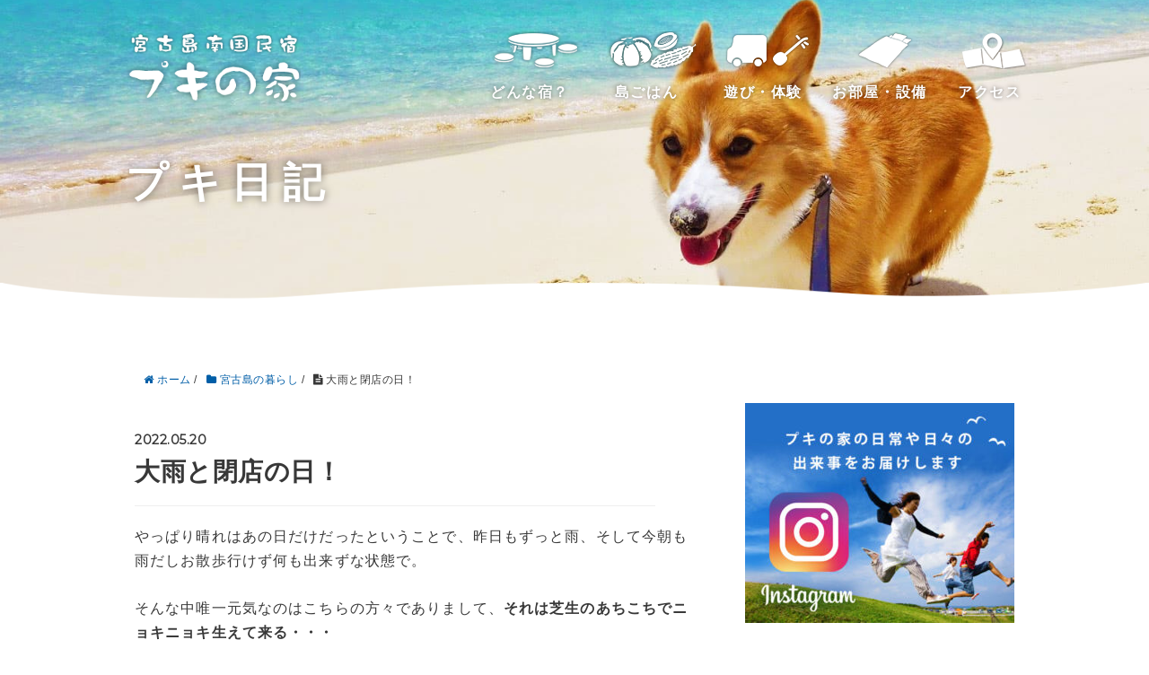

--- FILE ---
content_type: text/html; charset=UTF-8
request_url: https://pukinoie.com/shima/26290/
body_size: 10515
content:
<!DOCTYPE HTML>
<html lang="ja">
<head prefix="og: http://ogp.me/ns# fb: http://ogp.me/ns/fb# article: http://ogp.me/ns/article#">
	<meta charset="UTF-8">
	<title>大雨と閉店の日！</title>
	<meta name="viewport" content="width=device-width,initial-scale=1.0">
	<!--[if lt IE 9]>
    <script src="http://html5shiv.googlecode.com/svn/trunk/html5.js"></script>
  <![endif]-->

<meta name="keywords" content="" />
<meta name="description" content="やっぱり晴れはあの日だけだったということで、昨日もずっと雨、そして今朝も雨だしお散歩行けず何も出来ずな状態で。

そんな中唯一元気なのはこちらの方々でありまして、それは芝生のあちこちでニョキニョキ生えて来る・・・

名前も知らぬキノ" />
<meta name="robots" content="index" />
<meta property="og:title" content="大雨と閉店の日！" />
<meta property="og:type" content="article" />
<meta property="og:description" content="やっぱり晴れはあの日だけだったということで、昨日もずっと雨、そして今朝も雨だしお散歩行けず何も出来ずな状態で。

そんな中唯一元気なのはこちらの方々でありまして、それは芝生のあちこちでニョキニョキ生えて来る・・・

名前も知らぬキノ" />
<meta property="og:url" content="https://pukinoie.com/shima/26290/" />
<meta property="og:image" content="https://pukinoie.com/cms/wp-content/uploads/2022/05/DSC_0704-1.jpg" />
<meta property="og:locale" content="ja_JP" />
<meta property="og:site_name" content="プキ日記｜宮古島南国民宿プキの家" />
<link href="https://plus.google.com/" rel="publisher" />
<link rel='dns-prefetch' href='//s.w.org' />
		<script type="text/javascript">
			window._wpemojiSettings = {"baseUrl":"https:\/\/s.w.org\/images\/core\/emoji\/12.0.0-1\/72x72\/","ext":".png","svgUrl":"https:\/\/s.w.org\/images\/core\/emoji\/12.0.0-1\/svg\/","svgExt":".svg","source":{"concatemoji":"https:\/\/pukinoie.com\/cms\/wp-includes\/js\/wp-emoji-release.min.js?ver=5.2.21"}};
			!function(e,a,t){var n,r,o,i=a.createElement("canvas"),p=i.getContext&&i.getContext("2d");function s(e,t){var a=String.fromCharCode;p.clearRect(0,0,i.width,i.height),p.fillText(a.apply(this,e),0,0);e=i.toDataURL();return p.clearRect(0,0,i.width,i.height),p.fillText(a.apply(this,t),0,0),e===i.toDataURL()}function c(e){var t=a.createElement("script");t.src=e,t.defer=t.type="text/javascript",a.getElementsByTagName("head")[0].appendChild(t)}for(o=Array("flag","emoji"),t.supports={everything:!0,everythingExceptFlag:!0},r=0;r<o.length;r++)t.supports[o[r]]=function(e){if(!p||!p.fillText)return!1;switch(p.textBaseline="top",p.font="600 32px Arial",e){case"flag":return s([55356,56826,55356,56819],[55356,56826,8203,55356,56819])?!1:!s([55356,57332,56128,56423,56128,56418,56128,56421,56128,56430,56128,56423,56128,56447],[55356,57332,8203,56128,56423,8203,56128,56418,8203,56128,56421,8203,56128,56430,8203,56128,56423,8203,56128,56447]);case"emoji":return!s([55357,56424,55356,57342,8205,55358,56605,8205,55357,56424,55356,57340],[55357,56424,55356,57342,8203,55358,56605,8203,55357,56424,55356,57340])}return!1}(o[r]),t.supports.everything=t.supports.everything&&t.supports[o[r]],"flag"!==o[r]&&(t.supports.everythingExceptFlag=t.supports.everythingExceptFlag&&t.supports[o[r]]);t.supports.everythingExceptFlag=t.supports.everythingExceptFlag&&!t.supports.flag,t.DOMReady=!1,t.readyCallback=function(){t.DOMReady=!0},t.supports.everything||(n=function(){t.readyCallback()},a.addEventListener?(a.addEventListener("DOMContentLoaded",n,!1),e.addEventListener("load",n,!1)):(e.attachEvent("onload",n),a.attachEvent("onreadystatechange",function(){"complete"===a.readyState&&t.readyCallback()})),(n=t.source||{}).concatemoji?c(n.concatemoji):n.wpemoji&&n.twemoji&&(c(n.twemoji),c(n.wpemoji)))}(window,document,window._wpemojiSettings);
		</script>
		<style type="text/css">
img.wp-smiley,
img.emoji {
	display: inline !important;
	border: none !important;
	box-shadow: none !important;
	height: 1em !important;
	width: 1em !important;
	margin: 0 .07em !important;
	vertical-align: -0.1em !important;
	background: none !important;
	padding: 0 !important;
}
</style>
	<link rel='stylesheet' id='base-css-css'  href='https://pukinoie.com/cms/wp-content/themes/xeory_base/base.css?ver=5.2.21' type='text/css' media='all' />
<link rel='stylesheet' id='main-css-css'  href='https://pukinoie.com/cms/wp-content/themes/xeory_base/style.css?ver=5.2.21' type='text/css' media='all' />
<link rel='stylesheet' id='font-awesome-css'  href='https://pukinoie.com/cms/wp-content/themes/xeory_base/lib/fonts/font-awesome-4.5.0/css/font-awesome.min.css?ver=5.2.21' type='text/css' media='all' />
<link rel='stylesheet' id='wp-block-library-css'  href='https://pukinoie.com/cms/wp-includes/css/dist/block-library/style.min.css?ver=5.2.21' type='text/css' media='all' />
<link rel='stylesheet' id='wa_chpcs_style-css'  href='https://pukinoie.com/cms/wp-content/plugins/carousel-horizontal-posts-content-slider/assets/css/custom-style.css?ver=5.2.21' type='text/css' media='all' />
<!--n2css--><script type='text/javascript' src='https://pukinoie.com/cms/wp-includes/js/jquery/jquery.js?ver=1.12.4-wp'></script>
<script type='text/javascript' src='https://pukinoie.com/cms/wp-includes/js/jquery/jquery-migrate.min.js?ver=1.4.1'></script>
<script type='text/javascript' src='https://pukinoie.com/cms/wp-content/plugins/carousel-horizontal-posts-content-slider/assets/js/caroufredsel/jquery.transit.min.js?ver=5.2.21'></script>
<script type='text/javascript' src='https://pukinoie.com/cms/wp-content/plugins/carousel-horizontal-posts-content-slider/assets/js/caroufredsel/jquery.carouFredSel-6.2.1-packed.js?ver=5.2.21'></script>
<script type='text/javascript' src='https://pukinoie.com/cms/wp-content/plugins/carousel-horizontal-posts-content-slider/assets/js/caroufredsel/jquery.touchSwipe.min.js?ver=5.2.21'></script>
<script type='text/javascript'>
/* <![CDATA[ */
var chpcsArgs = {"auto_scroll":"false","circular":"false","easing_effect":"linear","item_align":"center","direction":"left","touch_swipe":"false","item_width":"180","time_out":"3000","duration":"500","css_transition":"false","infinite":"true","fx":"scroll"};
/* ]]> */
</script>
<script type='text/javascript' src='https://pukinoie.com/cms/wp-content/plugins/carousel-horizontal-posts-content-slider/assets/js/script.js?ver=5.2.21'></script>
<link rel='https://api.w.org/' href='https://pukinoie.com/wp-json/' />
<link rel="EditURI" type="application/rsd+xml" title="RSD" href="https://pukinoie.com/cms/xmlrpc.php?rsd" />
<link rel="wlwmanifest" type="application/wlwmanifest+xml" href="https://pukinoie.com/cms/wp-includes/wlwmanifest.xml" /> 
<meta name="generator" content="WordPress 5.2.21" />
<link rel="canonical" href="https://pukinoie.com/shima/26290/" />
<link rel='shortlink' href='https://pukinoie.com/?p=26290' />
<link rel="alternate" type="application/json+oembed" href="https://pukinoie.com/wp-json/oembed/1.0/embed?url=https%3A%2F%2Fpukinoie.com%2Fshima%2F26290%2F" />
<link rel="alternate" type="text/xml+oembed" href="https://pukinoie.com/wp-json/oembed/1.0/embed?url=https%3A%2F%2Fpukinoie.com%2Fshima%2F26290%2F&#038;format=xml" />
		<style type="text/css" id="wp-custom-css">
			#wp-calendar td{
	white-space: nowrap;
	font-size:1rem;
	padding: 3px 8px;
}

.widget_calendar .side-widget-inner {
    border-radius: 3px;
    padding: 0 ;
}

.side-widget {
    margin-bottom: 40px;
    padding-bottom: 0px;
    line-height: 1.6;
    font-size: 14px;
}		</style>
		
	<link rel="stylesheet" href="/css/drawer.min.css">
	<link rel="stylesheet" href="/css/base.css"/>
	<link href="https://fonts.googleapis.com/css?family=Montserrat" rel="stylesheet">
<script async src="https://www.googletagmanager.com/gtag/js?id=UA-31893420-1"></script>
<script>
  window.dataLayer = window.dataLayer || [];
  function gtag(){dataLayer.push(arguments);}
  gtag('js', new Date());

  gtag('config', 'UA-31893420-1');
</script>
</head>

<body id="#top" class="home logged-in admin-bar no-customize-support subpage wanko drawer drawer--top" itemschope="itemscope" itemtype="http://schema.org/WebPage">

<!-- header -->
 <header class="header-top">
	<div class="header-wrap">
	 <div class="header-logo"><a href="/"><img src="/img/logo.png" alt="宮古島南国民宿プキの家" /></a></div>
	 <nav class="pc">
		 <ul class="header-nav">
			 <li class="nav-about"><a href="/about">どんな宿？</a></li>
			 <li class="nav-cuisine"><a href="/cuisine">島ごはん</a></li>
			 <li class="nav-activitie"><a href="/activitie">遊び・体験</a></li>
			 <li class="nav-room"><a href="/room">お部屋・設備</a></li>
 			 <li class="nav-access"><a href="/access">アクセス</a></li>
		 </ul>
	 </nav>
	</div>
</header>
<!-- //header --><div class="subpage-header short" data-aos="fade" data-aos-duration="500" data-aos-once="true">
		<div class="header_inner">
			<h1 class="subpage-title" data-aos="fade-right" data-aos-duration="1500" data-aos-delay="0" data-aos-once="true">プキ日記</h1>
		</div>
		<div class="subpage-header_bt">
				<img src="/img/bg_header_bottom.png"/>
		</div>
</div>


  <div id="fb-root"></div>
<script>(function(d, s, id) {
  var js, fjs = d.getElementsByTagName(s)[0];
  if (d.getElementById(id)) return;
  js = d.createElement(s); js.id = id;
  js.src = "//connect.facebook.net/ja_JP/sdk.js#xfbml=1&version=v2.8&appId=";
  fjs.parentNode.insertBefore(js, fjs);
}(document, 'script', 'facebook-jssdk'));</script>
	

<!--◆デフォルト　header id="header" role="banner" itemscope="itemscope" itemtype="http://schema.org/WPHeader">
  <div class="wrap">
          <p id="logo" itemprop="headline">
        <a href="https://pukinoie.com">プキ日記｜宮古島南国民宿プキの家</a>
      </p>

  <div id="header-sns" class="sp-hide"><ul><li class="feedly_icon"><a target="_blank" href="https://feedly.com/i/subscription/feed/https%3A%2F%2Fpukinoie.com%2Ffeed%2F"><i class="fa fa-rss"></i></a></li></ul></div>
  </div>
</header-->

<!-- start global nav  -->
<!---->


<div id="content">


<div class="wrap">
  
    
    <ol class="breadcrumb clearfix"><li itemscope="itemscope" itemtype="http://data-vocabulary.org/Breadcrumb"><a href="https://pukinoie.com" itemprop="url"><i class="fa fa-home"></i> <span itemprop="title">ホーム</span></a> / </li><li itemscope="itemscope" itemtype="http://data-vocabulary.org/Breadcrumb"><a href="https://pukinoie.com/category/shima/" itemprop="url"><i class="fa fa-folder"></i> <span itemprop="title">宮古島の暮らし</span></a> / </li><li><i class="fa fa-file-text"></i> 大雨と閉店の日！</li></ol>
  <div id="main" class="col-md-8" role="main" itemprop="mainContentOfPage" itemscope="itemscope" itemtype="http://schema.org/Blog">

      
    <div class="main-inner">
    
    
            
        <article id="post-26290" class="post-26290 post type-post status-publish format-standard has-post-thumbnail hentry category-shima" itemscope="itemscope" itemtype="http://schema.org/BlogPosting">

      <header class="post-header">
        <ul class="post-meta list-inline">
          <li class="date updated" itemprop="datePublished" datetime="2022-05-20T09:57:34+09:00"><i class="fa fa-clock-o"></i> 2022.05.20</li>
        </ul>
        <h1 class="post-title" itemprop="headline">大雨と閉店の日！</h1>
        <div class="post-header-meta">
                  </div>
      </header>

      <section class="post-content" itemprop="text">
      
                <div class="post-thumbnail">
          <img width="304" height="203" src="https://pukinoie.com/cms/wp-content/uploads/2022/05/DSC_0704-1-304x203.jpg" class="attachment-post-thumbnail size-post-thumbnail wp-post-image" alt="" srcset="https://pukinoie.com/cms/wp-content/uploads/2022/05/DSC_0704-1-304x203.jpg 304w, https://pukinoie.com/cms/wp-content/uploads/2022/05/DSC_0704-1-300x200.jpg 300w, https://pukinoie.com/cms/wp-content/uploads/2022/05/DSC_0704-1-282x188.jpg 282w, https://pukinoie.com/cms/wp-content/uploads/2022/05/DSC_0704-1.jpg 600w" sizes="(max-width: 304px) 100vw, 304px" />        </div>
                <p>やっぱり晴れはあの日だけだったということで、昨日もずっと雨、そして今朝も雨だしお散歩行けず何も出来ずな状態で。</p>
<p>そんな中唯一元気なのはこちらの方々でありまして、<strong>それは芝生のあちこちでニョキニョキ生えて来る・・・</strong></p>
<p><strong><span style="font-size: 14pt; color: #ff66ce;">名前も知らぬキノコさん！</span></strong></p>
<p><img class="alignnone size-full wp-image-26292" src="https://pukinoie.com/cms/wp-content/uploads/2022/05/DSC_0701-1.jpg" alt="" width="600" height="400" srcset="https://pukinoie.com/cms/wp-content/uploads/2022/05/DSC_0701-1.jpg 600w, https://pukinoie.com/cms/wp-content/uploads/2022/05/DSC_0701-1-300x200.jpg 300w, https://pukinoie.com/cms/wp-content/uploads/2022/05/DSC_0701-1-304x203.jpg 304w, https://pukinoie.com/cms/wp-content/uploads/2022/05/DSC_0701-1-282x188.jpg 282w" sizes="(max-width: 600px) 100vw, 600px" /></p>
<p>毎年梅雨時にはこうやって生えて来るんだけどね、まあ梅雨明けと共に消えちゃうしどうぞご自由にジメジメのひととき満喫してくださいな。</p>
<p>そんな雨の合間を縫うようにやるべきことも進めておりまして、<strong>なんとか北側の台風対策ネットを・・・</strong></p>
<p><strong><span style="font-size: 14pt; color: #ff66ce;">完成させました！</span></strong></p>
<p><img class="alignnone size-full wp-image-26291" src="https://pukinoie.com/cms/wp-content/uploads/2022/05/DSC_0692-1.jpg" alt="" width="600" height="400" srcset="https://pukinoie.com/cms/wp-content/uploads/2022/05/DSC_0692-1.jpg 600w, https://pukinoie.com/cms/wp-content/uploads/2022/05/DSC_0692-1-300x200.jpg 300w, https://pukinoie.com/cms/wp-content/uploads/2022/05/DSC_0692-1-304x203.jpg 304w, https://pukinoie.com/cms/wp-content/uploads/2022/05/DSC_0692-1-282x188.jpg 282w" sizes="(max-width: 600px) 100vw, 600px" /></p>
<p>もうね、最後は雨に打たれながらの作業だったし大変だったけど、なんとか無事完成したので残るはあと一か所のみとなりました。</p>
<p>そこからはちょっと所用で街まで車走らせて、驚くような土砂降りの雨にやられて <strong><span style="font-size: 14pt; color: #994c00;">一歩も出られないよ～！</span></strong>ってなこともありつつあれこれ用事を済ませた後、スーパーに買い物にっていうかスーパーを見に行くって不思議なことをしてみましたよ。どこへ行ったかといえば皆さんご存じ沖縄のスーパーといえばここってサンエーなんだけど、今空港前にでっかい店舗を作ってて、来月オープンだったかそんな流れで小さいお店がひっそりと閉店することになりまして。</p>
<p><strong><span style="font-size: 14pt; color: #ff66ce;">見納めのカママヒルズ！</span></strong></p>
<p><img class="alignnone size-full wp-image-26293" src="https://pukinoie.com/cms/wp-content/uploads/2022/05/DSC_0704-1.jpg" alt="" width="600" height="400" srcset="https://pukinoie.com/cms/wp-content/uploads/2022/05/DSC_0704-1.jpg 600w, https://pukinoie.com/cms/wp-content/uploads/2022/05/DSC_0704-1-300x200.jpg 300w, https://pukinoie.com/cms/wp-content/uploads/2022/05/DSC_0704-1-304x203.jpg 304w, https://pukinoie.com/cms/wp-content/uploads/2022/05/DSC_0704-1-282x188.jpg 282w" sizes="(max-width: 600px) 100vw, 600px" /></p>
<p>人影もまばらなお店に入ると人影以上にまばらっていうかなんていうか、巨大台風が来てもここまでの状態にはならないよねってくらいに、<strong>どの棚見ても・・・</strong></p>
<p><strong><span style="font-size: 14pt; color: #ff66ce;">スッカラカン！</span></strong></p>
<p><img class="alignnone size-full wp-image-26294" src="https://pukinoie.com/cms/wp-content/uploads/2022/05/DSC_0705-1.jpg" alt="" width="600" height="400" srcset="https://pukinoie.com/cms/wp-content/uploads/2022/05/DSC_0705-1.jpg 600w, https://pukinoie.com/cms/wp-content/uploads/2022/05/DSC_0705-1-300x200.jpg 300w, https://pukinoie.com/cms/wp-content/uploads/2022/05/DSC_0705-1-304x203.jpg 304w, https://pukinoie.com/cms/wp-content/uploads/2022/05/DSC_0705-1-282x188.jpg 282w" sizes="(max-width: 600px) 100vw, 600px" /></p>
<p>なのでお客さんも買い物に来たっていうよりは最後見納めに来たって人がほとんどのようで、そんなお店のレジにはきっとそうなんだろうなって、慌てる必要もない状況の中新店舗の募集で入ったんだなって新人さんのトレーニングの場になってるそんな姿がありました。</p>
<p>お出掛けの帰り道はようやく雨も落ち着いてくれたなって、そんな中普段島では見れないような景色が目に留まったので車停めて思わず写真撮っちゃった。</p>
<p><strong><span style="font-size: 14pt; color: #ff66ce;">水田ですか！？</span></strong></p>
<p><img class="alignnone size-full wp-image-26295" src="https://pukinoie.com/cms/wp-content/uploads/2022/05/DSC_0709-1.jpg" alt="" width="600" height="400" srcset="https://pukinoie.com/cms/wp-content/uploads/2022/05/DSC_0709-1.jpg 600w, https://pukinoie.com/cms/wp-content/uploads/2022/05/DSC_0709-1-300x200.jpg 300w, https://pukinoie.com/cms/wp-content/uploads/2022/05/DSC_0709-1-304x203.jpg 304w, https://pukinoie.com/cms/wp-content/uploads/2022/05/DSC_0709-1-282x188.jpg 282w" sizes="(max-width: 600px) 100vw, 600px" /></p>
<p>そんな感じに見えてるこちらはもちろん水田ではなくてね、あまりの雨に冠水しちゃってるサトウキビ畑でありました。</p>
<p>明日からはまたゲストさん来るし、なんとか雨は勘弁してあげて欲しいなと。</p>
<p><span style="color: #3232ff;"><strong><span style="font-size: 14pt;">今年はちょっと降り過ぎじゃない！？</span></strong></span></p>

      </section>

      <footer class="post-footer">

            
        <ul class="post-footer-list">
          <li class="cat"><i class="fa fa-folder"></i> <a href="https://pukinoie.com/category/shima/" rel="category tag">宮古島の暮らし</a></li>
                  </ul>
      </footer>
      
            
      <div class="post-share">
      
      <!--h4 class="post-share-title">SNSでもご購読できます。</h4-->
          
    
        <!--aside class="post-sns">
          <ul>
            <li class="post-sns-twitter"><a href="https://twitter.com/"><span>Twitter</span>でフォローする</a></li>
            <li class="post-sns-feedly"><a href="https://feedly.com/i/subscription/feed/https%3A%2F%2Fpukinoie.com%2Ffeed%2F"><span>Feedly</span>でフォローする</a></li>
          </ul>
        </aside-->
      </div>

      <!--?php bzb_show_avatar();?-->
    
    
    </article>


    
    
    </div><!-- /main-inner -->

      
  </div><!-- /main -->
  
  <div id="side" class="col-md-4" role="complementary" itemscope="itemscope" itemtype="http://schema.org/WPSideBar">
    <div class="side-inner">
      <div class="side-widget-area">
        
      <div id="siteorigin-panels-builder-2" class="widget_siteorigin-panels-builder side-widget"><div class="side-widget-inner"><div id="pl-w612b7208a465e"  class="panel-layout" ><div id="pg-w612b7208a465e-0"  class="panel-grid panel-no-style" ><div id="pgc-w612b7208a465e-0-0"  class="panel-grid-cell" ><div id="panel-w612b7208a465e-0-0-0" class="so-panel widget widget_media_image panel-first-child panel-last-child" data-index="0" ><a href="https://www.instagram.com/pukinoie/" target="_blank" rel="noopener noreferrer"><img width="300" height="245" src="https://pukinoie.com/cms/wp-content/uploads/2021/01/bn_instagram_sq-300x245.jpg" class="image wp-image-20076  attachment-medium size-medium" alt="" style="max-width: 100%; height: auto;" srcset="https://pukinoie.com/cms/wp-content/uploads/2021/01/bn_instagram_sq-300x245.jpg 300w, https://pukinoie.com/cms/wp-content/uploads/2021/01/bn_instagram_sq-262x214.jpg 262w, https://pukinoie.com/cms/wp-content/uploads/2021/01/bn_instagram_sq-282x230.jpg 282w, https://pukinoie.com/cms/wp-content/uploads/2021/01/bn_instagram_sq.jpg 600w" sizes="(max-width: 300px) 100vw, 300px" /></a></div></div></div></div></div></div>		<div id="recent-posts-3" class="widget_recent_entries side-widget"><div class="side-widget-inner">		<h4 class="side-title"><span class="side-title-inner">最近の投稿</span></h4>		<ul>
											<li>
					<a href="https://pukinoie.com/shima/49389/">傷だらけからのピッカピカ！</a>
											<span class="post-date">2026.1.21</span>
									</li>
											<li>
					<a href="https://pukinoie.com/shima/49373/">淡々と作業は進むけど・・・</a>
											<span class="post-date">2026.1.19</span>
									</li>
											<li>
					<a href="https://pukinoie.com/tapu/49362/">年賀状大賞発表です！</a>
											<span class="post-date">2026.1.17</span>
									</li>
											<li>
					<a href="https://pukinoie.com/tapu/49345/">あれやこれやの一日を！</a>
											<span class="post-date">2026.1.15</span>
									</li>
											<li>
					<a href="https://pukinoie.com/shima/49336/">スッキリ景色と新たな作業！</a>
											<span class="post-date">2026.1.14</span>
									</li>
					</ul>
		</div></div><div id="calendar-2" class="widget_calendar side-widget"><div class="side-widget-inner"><div id="calendar_wrap" class="calendar_wrap"><table id="wp-calendar">
	<caption>2026年1月</caption>
	<thead>
	<tr>
		<th scope="col" title="月曜日">月</th>
		<th scope="col" title="火曜日">火</th>
		<th scope="col" title="水曜日">水</th>
		<th scope="col" title="木曜日">木</th>
		<th scope="col" title="金曜日">金</th>
		<th scope="col" title="土曜日">土</th>
		<th scope="col" title="日曜日">日</th>
	</tr>
	</thead>

	<tfoot>
	<tr>
		<td colspan="3" id="prev"><a href="https://pukinoie.com/date/2025/12/">&laquo; 12月</a></td>
		<td class="pad">&nbsp;</td>
		<td colspan="3" id="next" class="pad">&nbsp;</td>
	</tr>
	</tfoot>

	<tbody>
	<tr>
		<td colspan="3" class="pad">&nbsp;</td><td><a href="https://pukinoie.com/date/2026/01/01/" aria-label="2026年1月1日 に投稿を公開">1</a></td><td><a href="https://pukinoie.com/date/2026/01/02/" aria-label="2026年1月2日 に投稿を公開">2</a></td><td>3</td><td><a href="https://pukinoie.com/date/2026/01/04/" aria-label="2026年1月4日 に投稿を公開">4</a></td>
	</tr>
	<tr>
		<td><a href="https://pukinoie.com/date/2026/01/05/" aria-label="2026年1月5日 に投稿を公開">5</a></td><td>6</td><td><a href="https://pukinoie.com/date/2026/01/07/" aria-label="2026年1月7日 に投稿を公開">7</a></td><td><a href="https://pukinoie.com/date/2026/01/08/" aria-label="2026年1月8日 に投稿を公開">8</a></td><td><a href="https://pukinoie.com/date/2026/01/09/" aria-label="2026年1月9日 に投稿を公開">9</a></td><td><a href="https://pukinoie.com/date/2026/01/10/" aria-label="2026年1月10日 に投稿を公開">10</a></td><td><a href="https://pukinoie.com/date/2026/01/11/" aria-label="2026年1月11日 に投稿を公開">11</a></td>
	</tr>
	<tr>
		<td><a href="https://pukinoie.com/date/2026/01/12/" aria-label="2026年1月12日 に投稿を公開">12</a></td><td><a href="https://pukinoie.com/date/2026/01/13/" aria-label="2026年1月13日 に投稿を公開">13</a></td><td><a href="https://pukinoie.com/date/2026/01/14/" aria-label="2026年1月14日 に投稿を公開">14</a></td><td><a href="https://pukinoie.com/date/2026/01/15/" aria-label="2026年1月15日 に投稿を公開">15</a></td><td>16</td><td><a href="https://pukinoie.com/date/2026/01/17/" aria-label="2026年1月17日 に投稿を公開">17</a></td><td>18</td>
	</tr>
	<tr>
		<td><a href="https://pukinoie.com/date/2026/01/19/" aria-label="2026年1月19日 に投稿を公開">19</a></td><td>20</td><td><a href="https://pukinoie.com/date/2026/01/21/" aria-label="2026年1月21日 に投稿を公開">21</a></td><td>22</td><td id="today">23</td><td>24</td><td>25</td>
	</tr>
	<tr>
		<td>26</td><td>27</td><td>28</td><td>29</td><td>30</td><td>31</td>
		<td class="pad" colspan="1">&nbsp;</td>
	</tr>
	</tbody>
	</table></div></div></div><div id="categories-2" class="widget_categories side-widget"><div class="side-widget-inner"><h4 class="side-title"><span class="side-title-inner">カテゴリー</span></h4>		<ul>
				<li class="cat-item cat-item-11"><a href="https://pukinoie.com/category/newpuki/">NEWプキの家</a>
</li>
	<li class="cat-item cat-item-4"><a href="https://pukinoie.com/category/guide/">宮古島観光ガイド</a>
</li>
	<li class="cat-item cat-item-5"><a href="https://pukinoie.com/category/sanshin/">三線</a>
</li>
	<li class="cat-item cat-item-6"><a href="https://pukinoie.com/category/tapu/">タプーちゃん</a>
</li>
	<li class="cat-item cat-item-8"><a href="https://pukinoie.com/category/shima/">宮古島の暮らし</a>
</li>
	<li class="cat-item cat-item-10"><a href="https://pukinoie.com/category/aisatsu/">ごあいさつ</a>
</li>
	<li class="cat-item cat-item-12"><a href="https://pukinoie.com/category/%e3%83%97%e3%82%ad%e3%81%ae%e5%ae%b6/">プキの家</a>
</li>
	<li class="cat-item cat-item-7"><a href="https://pukinoie.com/category/puki/">プキ</a>
</li>
	<li class="cat-item cat-item-1"><a href="https://pukinoie.com/category/blog/">未分類</a>
</li>
		</ul>
			</div></div><div id="search-2" class="widget_search side-widget"><div class="side-widget-inner"><form role="search" method="get" id="searchform" action="https://pukinoie.com/" >
  <div>
  <input type="text" value="" name="s" id="s" />
  <button type="submit" id="searchsubmit"></button>
  </div>
  </form></div></div><div id="archives-4" class="widget_archive side-widget"><div class="side-widget-inner"><h4 class="side-title"><span class="side-title-inner">アーカイブ</span></h4>		<ul>
				<li><a href='https://pukinoie.com/date/2026/01/'>2026年1月</a></li>
	<li><a href='https://pukinoie.com/date/2025/12/'>2025年12月</a></li>
	<li><a href='https://pukinoie.com/date/2025/11/'>2025年11月</a></li>
	<li><a href='https://pukinoie.com/date/2025/10/'>2025年10月</a></li>
	<li><a href='https://pukinoie.com/date/2025/09/'>2025年9月</a></li>
	<li><a href='https://pukinoie.com/date/2025/08/'>2025年8月</a></li>
	<li><a href='https://pukinoie.com/date/2025/07/'>2025年7月</a></li>
	<li><a href='https://pukinoie.com/date/2025/06/'>2025年6月</a></li>
	<li><a href='https://pukinoie.com/date/2025/05/'>2025年5月</a></li>
	<li><a href='https://pukinoie.com/date/2025/04/'>2025年4月</a></li>
	<li><a href='https://pukinoie.com/date/2025/03/'>2025年3月</a></li>
	<li><a href='https://pukinoie.com/date/2025/02/'>2025年2月</a></li>
	<li><a href='https://pukinoie.com/date/2025/01/'>2025年1月</a></li>
	<li><a href='https://pukinoie.com/date/2024/12/'>2024年12月</a></li>
	<li><a href='https://pukinoie.com/date/2024/11/'>2024年11月</a></li>
	<li><a href='https://pukinoie.com/date/2024/10/'>2024年10月</a></li>
	<li><a href='https://pukinoie.com/date/2024/09/'>2024年9月</a></li>
	<li><a href='https://pukinoie.com/date/2024/08/'>2024年8月</a></li>
	<li><a href='https://pukinoie.com/date/2024/07/'>2024年7月</a></li>
	<li><a href='https://pukinoie.com/date/2024/06/'>2024年6月</a></li>
	<li><a href='https://pukinoie.com/date/2024/05/'>2024年5月</a></li>
	<li><a href='https://pukinoie.com/date/2024/04/'>2024年4月</a></li>
	<li><a href='https://pukinoie.com/date/2024/03/'>2024年3月</a></li>
	<li><a href='https://pukinoie.com/date/2024/02/'>2024年2月</a></li>
	<li><a href='https://pukinoie.com/date/2024/01/'>2024年1月</a></li>
	<li><a href='https://pukinoie.com/date/2023/12/'>2023年12月</a></li>
	<li><a href='https://pukinoie.com/date/2023/11/'>2023年11月</a></li>
	<li><a href='https://pukinoie.com/date/2023/10/'>2023年10月</a></li>
	<li><a href='https://pukinoie.com/date/2023/09/'>2023年9月</a></li>
	<li><a href='https://pukinoie.com/date/2023/08/'>2023年8月</a></li>
	<li><a href='https://pukinoie.com/date/2023/07/'>2023年7月</a></li>
	<li><a href='https://pukinoie.com/date/2023/06/'>2023年6月</a></li>
	<li><a href='https://pukinoie.com/date/2023/05/'>2023年5月</a></li>
	<li><a href='https://pukinoie.com/date/2023/04/'>2023年4月</a></li>
	<li><a href='https://pukinoie.com/date/2023/03/'>2023年3月</a></li>
	<li><a href='https://pukinoie.com/date/2023/02/'>2023年2月</a></li>
	<li><a href='https://pukinoie.com/date/2023/01/'>2023年1月</a></li>
	<li><a href='https://pukinoie.com/date/2022/12/'>2022年12月</a></li>
	<li><a href='https://pukinoie.com/date/2022/11/'>2022年11月</a></li>
	<li><a href='https://pukinoie.com/date/2022/10/'>2022年10月</a></li>
	<li><a href='https://pukinoie.com/date/2022/09/'>2022年9月</a></li>
	<li><a href='https://pukinoie.com/date/2022/08/'>2022年8月</a></li>
	<li><a href='https://pukinoie.com/date/2022/07/'>2022年7月</a></li>
	<li><a href='https://pukinoie.com/date/2022/06/'>2022年6月</a></li>
	<li><a href='https://pukinoie.com/date/2022/05/'>2022年5月</a></li>
	<li><a href='https://pukinoie.com/date/2022/04/'>2022年4月</a></li>
	<li><a href='https://pukinoie.com/date/2022/03/'>2022年3月</a></li>
	<li><a href='https://pukinoie.com/date/2022/02/'>2022年2月</a></li>
	<li><a href='https://pukinoie.com/date/2022/01/'>2022年1月</a></li>
	<li><a href='https://pukinoie.com/date/2021/12/'>2021年12月</a></li>
	<li><a href='https://pukinoie.com/date/2021/11/'>2021年11月</a></li>
	<li><a href='https://pukinoie.com/date/2021/10/'>2021年10月</a></li>
	<li><a href='https://pukinoie.com/date/2021/09/'>2021年9月</a></li>
	<li><a href='https://pukinoie.com/date/2021/08/'>2021年8月</a></li>
	<li><a href='https://pukinoie.com/date/2021/07/'>2021年7月</a></li>
	<li><a href='https://pukinoie.com/date/2021/06/'>2021年6月</a></li>
	<li><a href='https://pukinoie.com/date/2021/05/'>2021年5月</a></li>
	<li><a href='https://pukinoie.com/date/2021/04/'>2021年4月</a></li>
	<li><a href='https://pukinoie.com/date/2021/03/'>2021年3月</a></li>
	<li><a href='https://pukinoie.com/date/2021/02/'>2021年2月</a></li>
	<li><a href='https://pukinoie.com/date/2021/01/'>2021年1月</a></li>
	<li><a href='https://pukinoie.com/date/2020/12/'>2020年12月</a></li>
	<li><a href='https://pukinoie.com/date/2020/11/'>2020年11月</a></li>
	<li><a href='https://pukinoie.com/date/2020/10/'>2020年10月</a></li>
	<li><a href='https://pukinoie.com/date/2020/09/'>2020年9月</a></li>
	<li><a href='https://pukinoie.com/date/2020/08/'>2020年8月</a></li>
	<li><a href='https://pukinoie.com/date/2020/07/'>2020年7月</a></li>
	<li><a href='https://pukinoie.com/date/2020/06/'>2020年6月</a></li>
	<li><a href='https://pukinoie.com/date/2020/05/'>2020年5月</a></li>
	<li><a href='https://pukinoie.com/date/2020/04/'>2020年4月</a></li>
	<li><a href='https://pukinoie.com/date/2020/03/'>2020年3月</a></li>
	<li><a href='https://pukinoie.com/date/2020/02/'>2020年2月</a></li>
	<li><a href='https://pukinoie.com/date/2020/01/'>2020年1月</a></li>
	<li><a href='https://pukinoie.com/date/2019/12/'>2019年12月</a></li>
	<li><a href='https://pukinoie.com/date/2019/11/'>2019年11月</a></li>
	<li><a href='https://pukinoie.com/date/2019/10/'>2019年10月</a></li>
	<li><a href='https://pukinoie.com/date/2019/09/'>2019年9月</a></li>
	<li><a href='https://pukinoie.com/date/2019/08/'>2019年8月</a></li>
	<li><a href='https://pukinoie.com/date/2019/07/'>2019年7月</a></li>
	<li><a href='https://pukinoie.com/date/2019/06/'>2019年6月</a></li>
	<li><a href='https://pukinoie.com/date/2019/05/'>2019年5月</a></li>
	<li><a href='https://pukinoie.com/date/2019/04/'>2019年4月</a></li>
	<li><a href='https://pukinoie.com/date/2019/03/'>2019年3月</a></li>
	<li><a href='https://pukinoie.com/date/2019/02/'>2019年2月</a></li>
	<li><a href='https://pukinoie.com/date/2019/01/'>2019年1月</a></li>
	<li><a href='https://pukinoie.com/date/2018/12/'>2018年12月</a></li>
	<li><a href='https://pukinoie.com/date/2018/11/'>2018年11月</a></li>
	<li><a href='https://pukinoie.com/date/2018/10/'>2018年10月</a></li>
	<li><a href='https://pukinoie.com/date/2018/09/'>2018年9月</a></li>
	<li><a href='https://pukinoie.com/date/2018/08/'>2018年8月</a></li>
	<li><a href='https://pukinoie.com/date/2018/07/'>2018年7月</a></li>
	<li><a href='https://pukinoie.com/date/2018/06/'>2018年6月</a></li>
	<li><a href='https://pukinoie.com/date/2018/05/'>2018年5月</a></li>
	<li><a href='https://pukinoie.com/date/2018/04/'>2018年4月</a></li>
	<li><a href='https://pukinoie.com/date/2018/03/'>2018年3月</a></li>
	<li><a href='https://pukinoie.com/date/2018/02/'>2018年2月</a></li>
	<li><a href='https://pukinoie.com/date/2018/01/'>2018年1月</a></li>
	<li><a href='https://pukinoie.com/date/2017/12/'>2017年12月</a></li>
	<li><a href='https://pukinoie.com/date/2017/11/'>2017年11月</a></li>
	<li><a href='https://pukinoie.com/date/2017/10/'>2017年10月</a></li>
	<li><a href='https://pukinoie.com/date/2017/09/'>2017年9月</a></li>
	<li><a href='https://pukinoie.com/date/2017/08/'>2017年8月</a></li>
	<li><a href='https://pukinoie.com/date/2017/07/'>2017年7月</a></li>
	<li><a href='https://pukinoie.com/date/2017/06/'>2017年6月</a></li>
	<li><a href='https://pukinoie.com/date/2017/05/'>2017年5月</a></li>
	<li><a href='https://pukinoie.com/date/2017/04/'>2017年4月</a></li>
	<li><a href='https://pukinoie.com/date/2017/03/'>2017年3月</a></li>
	<li><a href='https://pukinoie.com/date/2017/02/'>2017年2月</a></li>
	<li><a href='https://pukinoie.com/date/2017/01/'>2017年1月</a></li>
	<li><a href='https://pukinoie.com/date/2016/12/'>2016年12月</a></li>
	<li><a href='https://pukinoie.com/date/2016/11/'>2016年11月</a></li>
	<li><a href='https://pukinoie.com/date/2016/10/'>2016年10月</a></li>
	<li><a href='https://pukinoie.com/date/2016/09/'>2016年9月</a></li>
	<li><a href='https://pukinoie.com/date/2016/08/'>2016年8月</a></li>
	<li><a href='https://pukinoie.com/date/2016/07/'>2016年7月</a></li>
	<li><a href='https://pukinoie.com/date/2016/06/'>2016年6月</a></li>
	<li><a href='https://pukinoie.com/date/2016/05/'>2016年5月</a></li>
	<li><a href='https://pukinoie.com/date/2016/04/'>2016年4月</a></li>
	<li><a href='https://pukinoie.com/date/2016/03/'>2016年3月</a></li>
	<li><a href='https://pukinoie.com/date/2016/02/'>2016年2月</a></li>
	<li><a href='https://pukinoie.com/date/2016/01/'>2016年1月</a></li>
	<li><a href='https://pukinoie.com/date/2015/12/'>2015年12月</a></li>
	<li><a href='https://pukinoie.com/date/2015/11/'>2015年11月</a></li>
	<li><a href='https://pukinoie.com/date/2015/10/'>2015年10月</a></li>
	<li><a href='https://pukinoie.com/date/2015/09/'>2015年9月</a></li>
	<li><a href='https://pukinoie.com/date/2015/08/'>2015年8月</a></li>
	<li><a href='https://pukinoie.com/date/2015/07/'>2015年7月</a></li>
	<li><a href='https://pukinoie.com/date/2015/06/'>2015年6月</a></li>
	<li><a href='https://pukinoie.com/date/2015/05/'>2015年5月</a></li>
	<li><a href='https://pukinoie.com/date/2015/04/'>2015年4月</a></li>
	<li><a href='https://pukinoie.com/date/2015/03/'>2015年3月</a></li>
	<li><a href='https://pukinoie.com/date/2015/02/'>2015年2月</a></li>
	<li><a href='https://pukinoie.com/date/2015/01/'>2015年1月</a></li>
	<li><a href='https://pukinoie.com/date/2014/12/'>2014年12月</a></li>
	<li><a href='https://pukinoie.com/date/2014/11/'>2014年11月</a></li>
	<li><a href='https://pukinoie.com/date/2014/10/'>2014年10月</a></li>
	<li><a href='https://pukinoie.com/date/2014/09/'>2014年9月</a></li>
	<li><a href='https://pukinoie.com/date/2014/08/'>2014年8月</a></li>
	<li><a href='https://pukinoie.com/date/2014/07/'>2014年7月</a></li>
	<li><a href='https://pukinoie.com/date/2014/06/'>2014年6月</a></li>
	<li><a href='https://pukinoie.com/date/2014/05/'>2014年5月</a></li>
	<li><a href='https://pukinoie.com/date/2014/04/'>2014年4月</a></li>
	<li><a href='https://pukinoie.com/date/2014/03/'>2014年3月</a></li>
	<li><a href='https://pukinoie.com/date/2014/02/'>2014年2月</a></li>
	<li><a href='https://pukinoie.com/date/2014/01/'>2014年1月</a></li>
	<li><a href='https://pukinoie.com/date/2013/12/'>2013年12月</a></li>
	<li><a href='https://pukinoie.com/date/2013/11/'>2013年11月</a></li>
	<li><a href='https://pukinoie.com/date/2013/10/'>2013年10月</a></li>
	<li><a href='https://pukinoie.com/date/2013/09/'>2013年9月</a></li>
	<li><a href='https://pukinoie.com/date/2013/08/'>2013年8月</a></li>
	<li><a href='https://pukinoie.com/date/2013/07/'>2013年7月</a></li>
	<li><a href='https://pukinoie.com/date/2013/06/'>2013年6月</a></li>
	<li><a href='https://pukinoie.com/date/2013/05/'>2013年5月</a></li>
	<li><a href='https://pukinoie.com/date/2013/04/'>2013年4月</a></li>
	<li><a href='https://pukinoie.com/date/2013/03/'>2013年3月</a></li>
	<li><a href='https://pukinoie.com/date/2013/02/'>2013年2月</a></li>
	<li><a href='https://pukinoie.com/date/2013/01/'>2013年1月</a></li>
	<li><a href='https://pukinoie.com/date/2012/12/'>2012年12月</a></li>
	<li><a href='https://pukinoie.com/date/2012/11/'>2012年11月</a></li>
	<li><a href='https://pukinoie.com/date/2012/10/'>2012年10月</a></li>
	<li><a href='https://pukinoie.com/date/2012/09/'>2012年9月</a></li>
	<li><a href='https://pukinoie.com/date/2012/08/'>2012年8月</a></li>
	<li><a href='https://pukinoie.com/date/2012/07/'>2012年7月</a></li>
	<li><a href='https://pukinoie.com/date/2012/06/'>2012年6月</a></li>
	<li><a href='https://pukinoie.com/date/2012/05/'>2012年5月</a></li>
	<li><a href='https://pukinoie.com/date/2012/04/'>2012年4月</a></li>
	<li><a href='https://pukinoie.com/date/2012/03/'>2012年3月</a></li>
	<li><a href='https://pukinoie.com/date/2012/02/'>2012年2月</a></li>
	<li><a href='https://pukinoie.com/date/2012/01/'>2012年1月</a></li>
	<li><a href='https://pukinoie.com/date/2011/12/'>2011年12月</a></li>
	<li><a href='https://pukinoie.com/date/2011/11/'>2011年11月</a></li>
	<li><a href='https://pukinoie.com/date/2011/10/'>2011年10月</a></li>
	<li><a href='https://pukinoie.com/date/2011/09/'>2011年9月</a></li>
	<li><a href='https://pukinoie.com/date/2011/08/'>2011年8月</a></li>
	<li><a href='https://pukinoie.com/date/2011/07/'>2011年7月</a></li>
	<li><a href='https://pukinoie.com/date/2011/06/'>2011年6月</a></li>
	<li><a href='https://pukinoie.com/date/2011/05/'>2011年5月</a></li>
	<li><a href='https://pukinoie.com/date/2011/04/'>2011年4月</a></li>
	<li><a href='https://pukinoie.com/date/2011/03/'>2011年3月</a></li>
	<li><a href='https://pukinoie.com/date/2011/02/'>2011年2月</a></li>
	<li><a href='https://pukinoie.com/date/2011/01/'>2011年1月</a></li>
	<li><a href='https://pukinoie.com/date/2010/12/'>2010年12月</a></li>
	<li><a href='https://pukinoie.com/date/2010/11/'>2010年11月</a></li>
	<li><a href='https://pukinoie.com/date/2010/10/'>2010年10月</a></li>
	<li><a href='https://pukinoie.com/date/2010/09/'>2010年9月</a></li>
	<li><a href='https://pukinoie.com/date/2010/08/'>2010年8月</a></li>
	<li><a href='https://pukinoie.com/date/2010/07/'>2010年7月</a></li>
	<li><a href='https://pukinoie.com/date/2010/06/'>2010年6月</a></li>
	<li><a href='https://pukinoie.com/date/2010/05/'>2010年5月</a></li>
	<li><a href='https://pukinoie.com/date/2010/04/'>2010年4月</a></li>
	<li><a href='https://pukinoie.com/date/2010/03/'>2010年3月</a></li>
	<li><a href='https://pukinoie.com/date/2010/02/'>2010年2月</a></li>
	<li><a href='https://pukinoie.com/date/2010/01/'>2010年1月</a></li>
	<li><a href='https://pukinoie.com/date/2009/12/'>2009年12月</a></li>
	<li><a href='https://pukinoie.com/date/2009/11/'>2009年11月</a></li>
	<li><a href='https://pukinoie.com/date/2009/10/'>2009年10月</a></li>
	<li><a href='https://pukinoie.com/date/2009/09/'>2009年9月</a></li>
	<li><a href='https://pukinoie.com/date/2009/08/'>2009年8月</a></li>
	<li><a href='https://pukinoie.com/date/2009/07/'>2009年7月</a></li>
	<li><a href='https://pukinoie.com/date/2009/06/'>2009年6月</a></li>
	<li><a href='https://pukinoie.com/date/2009/05/'>2009年5月</a></li>
	<li><a href='https://pukinoie.com/date/2009/04/'>2009年4月</a></li>
	<li><a href='https://pukinoie.com/date/2009/03/'>2009年3月</a></li>
	<li><a href='https://pukinoie.com/date/2009/02/'>2009年2月</a></li>
	<li><a href='https://pukinoie.com/date/2009/01/'>2009年1月</a></li>
	<li><a href='https://pukinoie.com/date/2008/12/'>2008年12月</a></li>
	<li><a href='https://pukinoie.com/date/2008/11/'>2008年11月</a></li>
	<li><a href='https://pukinoie.com/date/2008/10/'>2008年10月</a></li>
	<li><a href='https://pukinoie.com/date/2008/09/'>2008年9月</a></li>
	<li><a href='https://pukinoie.com/date/2008/08/'>2008年8月</a></li>
	<li><a href='https://pukinoie.com/date/2008/07/'>2008年7月</a></li>
	<li><a href='https://pukinoie.com/date/2008/06/'>2008年6月</a></li>
	<li><a href='https://pukinoie.com/date/2008/05/'>2008年5月</a></li>
	<li><a href='https://pukinoie.com/date/2008/04/'>2008年4月</a></li>
	<li><a href='https://pukinoie.com/date/2008/03/'>2008年3月</a></li>
	<li><a href='https://pukinoie.com/date/2008/02/'>2008年2月</a></li>
	<li><a href='https://pukinoie.com/date/2008/01/'>2008年1月</a></li>
	<li><a href='https://pukinoie.com/date/2007/12/'>2007年12月</a></li>
	<li><a href='https://pukinoie.com/date/2007/11/'>2007年11月</a></li>
	<li><a href='https://pukinoie.com/date/2007/10/'>2007年10月</a></li>
	<li><a href='https://pukinoie.com/date/2007/09/'>2007年9月</a></li>
	<li><a href='https://pukinoie.com/date/2007/08/'>2007年8月</a></li>
	<li><a href='https://pukinoie.com/date/2007/07/'>2007年7月</a></li>
	<li><a href='https://pukinoie.com/date/2007/06/'>2007年6月</a></li>
	<li><a href='https://pukinoie.com/date/2007/05/'>2007年5月</a></li>
	<li><a href='https://pukinoie.com/date/2007/04/'>2007年4月</a></li>
	<li><a href='https://pukinoie.com/date/2007/03/'>2007年3月</a></li>
	<li><a href='https://pukinoie.com/date/2007/02/'>2007年2月</a></li>
	<li><a href='https://pukinoie.com/date/2007/01/'>2007年1月</a></li>
	<li><a href='https://pukinoie.com/date/2006/12/'>2006年12月</a></li>
	<li><a href='https://pukinoie.com/date/2006/11/'>2006年11月</a></li>
	<li><a href='https://pukinoie.com/date/2006/10/'>2006年10月</a></li>
	<li><a href='https://pukinoie.com/date/2006/09/'>2006年9月</a></li>
	<li><a href='https://pukinoie.com/date/2006/08/'>2006年8月</a></li>
	<li><a href='https://pukinoie.com/date/2006/07/'>2006年7月</a></li>
	<li><a href='https://pukinoie.com/date/2006/06/'>2006年6月</a></li>
	<li><a href='https://pukinoie.com/date/2006/05/'>2006年5月</a></li>
	<li><a href='https://pukinoie.com/date/2006/04/'>2006年4月</a></li>
	<li><a href='https://pukinoie.com/date/2006/03/'>2006年3月</a></li>
	<li><a href='https://pukinoie.com/date/2006/02/'>2006年2月</a></li>
	<li><a href='https://pukinoie.com/date/2006/01/'>2006年1月</a></li>
	<li><a href='https://pukinoie.com/date/2005/12/'>2005年12月</a></li>
	<li><a href='https://pukinoie.com/date/2005/11/'>2005年11月</a></li>
	<li><a href='https://pukinoie.com/date/2005/10/'>2005年10月</a></li>
	<li><a href='https://pukinoie.com/date/2005/09/'>2005年9月</a></li>
	<li><a href='https://pukinoie.com/date/2005/08/'>2005年8月</a></li>
	<li><a href='https://pukinoie.com/date/2005/07/'>2005年7月</a></li>
		</ul>
			</div></div><div id="rss-4" class="widget_rss side-widget"><div class="side-widget-inner"><h4 class="side-title"><span class="side-title-inner"><a class="rsswidget" href="https://pukinoie.com/feed/"><img class="rss-widget-icon" style="border:0" width="14" height="14" src="https://pukinoie.com/cms/wp-includes/images/rss.png" alt="RSS" /></a> <a class="rsswidget" href="">RSS</a></span></h4></div></div>      </div><!-- //side-widget-area -->
      
    </div>
  </div><!-- /side -->
  
    
</div><!-- /wrap -->


</div><!-- /content -->

<!-- PC　header-change -->
	<header class="header-change">
		<div class="header-wrap">
			<div class="header-logo">
				<a href="/"><img src="/img/logo-change.jpg" alt="プキの家"/></a>
			</div>
			<nav class="pc">
				<ul class="header-nav">
					<li><a href="/about">どんな宿？</a></li>
					<li><a href="/cuisine">島ごはん</a></li>
					<li><a href="/activitie">遊び・体験</a></li>
					<li><a href="/room">お部屋・設備</a></li>
					<li><a href="/access">アクセス</a></li>
					<li><a href="/blog">ブログ</a></li>
				</ul>
			</nav>
			<!-- ハンバーガーボタン -->
			<div class="pc_none">
				<button type="button" class="drawer-toggle drawer-hamburger">
				  <span class="sr-only">toggle navigation</span>
				  <span class="drawer-hamburger-icon"></span>
				</button>
			</div>
		</div>
	</header>
<!-- //PC　header-change -->

<footer id="footer">
  <div class="footer-02">
    <div class="wrap">
      <p class="footer-copy">
        c Copyright 2026 プキ日記｜宮古島南国民宿プキの家. All rights reserved.
      </p>
    </div><!-- /wrap -->
  </div><!-- /footer-02 -->
  </footer>
<a href="#" class="pagetop"><span><i class="fa fa-angle-up"></i></span></a>
  <script src="https://apis.google.com/js/platform.js" async defer>
    {lang: 'ja'}
  </script>                <style type="text/css" media="all"
                       id="siteorigin-panels-layouts-footer">/* Layout w612b7208a465e */ #pgc-w612b7208a465e-0-0 { width:100%;width:calc(100% - ( 0 * 30px ) ) } #pl-w612b7208a465e #panel-w612b7208a465e-0-0-0 {  } #pl-w612b7208a465e .so-panel { margin-bottom:30px } #pl-w612b7208a465e .so-panel:last-child { margin-bottom:0px } @media (max-width:780px){ #pg-w612b7208a465e-0.panel-no-style, #pg-w612b7208a465e-0.panel-has-style > .panel-row-style { -webkit-flex-direction:column;-ms-flex-direction:column;flex-direction:column } #pg-w612b7208a465e-0 > .panel-grid-cell , #pg-w612b7208a465e-0 > .panel-row-style > .panel-grid-cell { width:100%;margin-right:0 } #pl-w612b7208a465e .panel-grid-cell { padding:0 } #pl-w612b7208a465e .panel-grid .panel-grid-cell-empty { display:none } #pl-w612b7208a465e .panel-grid .panel-grid-cell-mobile-last { margin-bottom:0px }  } </style><link rel='stylesheet' id='siteorigin-panels-front-css'  href='https://pukinoie.com/cms/wp-content/plugins/siteorigin-panels/css/front-flex.min.css?ver=2.10.14' type='text/css' media='all' />
<script type='text/javascript' src='https://pukinoie.com/cms/wp-content/themes/xeory_base/lib/js/jquery.pagetop.js?ver=5.2.21'></script>
<script type='text/javascript' src='https://pukinoie.com/cms/wp-content/themes/xeory_base/lib/js/jquery.table-scroll.js?ver=5.2.21'></script>
<script type='text/javascript' src='https://pukinoie.com/cms/wp-includes/js/wp-embed.min.js?ver=5.2.21'></script>
<script>
(function($){

$(function(){
    $(".sub-menu").css('display', 'none');
  $("#gnav-ul li").hover(function(){
    $(this).children('ul').fadeIn('fast');
  }, function(){
    $(this).children('ul').fadeOut('fast');
  });
    // スマホトグルメニュー
  
      $('#gnav').removeClass('active');
    
    
  
  $('#header-menu-tog a').click(function(){
    $('#gnav').toggleClass('active');
  });
});


})(jQuery);

</script>

<footer>
<!-- PC　footer -->
	<div class="footer-inner">
		<nav class="pc">
			<ul class="footer-nav">
				<li><a href="/about">どんな宿？</a>
				</li>
				<li><a href="/cuisine">島ごはん</a>
				</li>
				<li><a href="/activitie">遊び・体験</a>
				</li>
				<li><a href="/room">お部屋・設備</a>
				</li>
				<li><a href="/access">アクセス</a></li>
				<li><a href="/blog">ブログ</a></li>
			</ul>
		</nav>
		<p class="footercopy">&copy; 宮古島 南国民宿 プキの家</p>
	</div>
	
<!-- SP　ハンバーガーメニュー -->
			<nav class="drawer-nav">
				<ul class="drawer-menu">
					<li><a href="/about">どんな宿？</a>
					</li>
					<li><a href="/cuisine">島ごはん</a>
					</li>
					<li><a href="/activitie">遊び・体験</a>
					</li>
					<li><a href="/room">お部屋・設備</a>
					</li>
					<li><a href="/access">アクセス</a></li>
					<li><a href="/blog">ブログ</a></li>
				</ul>
			</nav>
	<!-- //ハンバーガーメニュー -->
</footer>

<!-- header固定メニュー -->
<script src="https://ajax.googleapis.com/ajax/libs/jquery/1.11.3/jquery.min.js"></script>
<script src="https://cdnjs.cloudflare.com/ajax/libs/iScroll/5.1.3/iscroll.min.js"></script>
<script src="/js/drawer.min.js"></script>
<script>
	$( document ).ready( function () {
		$( ".drawer" ).drawer();
	} );
</script>
<script>
	var _window = $( window ),
		_header = $( '.header-top' ),
		headerChange = $( '.header-change' ),
		heroBottom;

	_window.on( 'scroll', function () {
		heroBottom = $( '.page-title' ).height();
		if ( _window.scrollTop() > heroBottom ) {
			headerChange.addClass( 'show' );
		} else {
			headerChange.removeClass( 'show' );
		}
	} );

	_window.trigger( 'scroll' );
</script>
<!--//header固定メニュー -->


</body>
</html>

